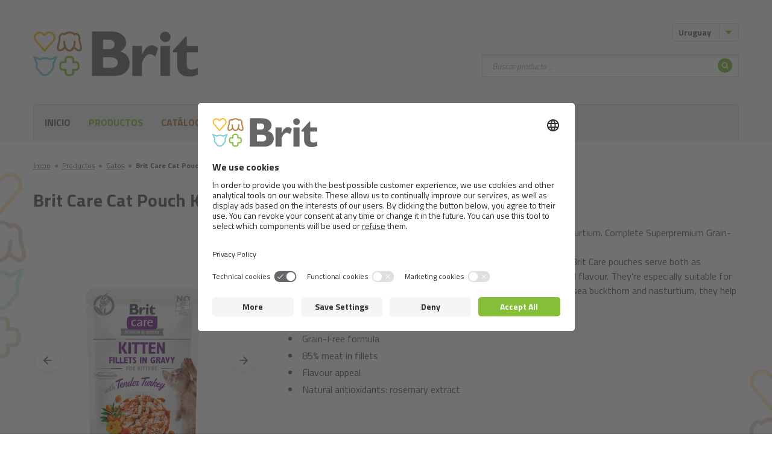

--- FILE ---
content_type: text/html; charset=UTF-8
request_url: https://brit-petfood.com/uy/node/436451
body_size: 10081
content:
<!DOCTYPE html>
<!--[if IE 7 ]>    <html lang="uy" class="ie7 no-js"> <![endif]-->
<!--[if IE 8 ]>    <html lang="uy" class="ie8 no-js"> <![endif]-->
<!--[if IE 9 ]>    <html lang="uy" class="ie9 no-js"> <![endif]-->
<!--[if (gt IE 9)|!(IE)]><!--> <html lang="uy" class="no-js"> <!--<![endif]-->
    <head>

    <title>Brit Care Cat Pouch KITTEN - Tender Turkey in Gravy &ndash; Brit</title>

    <link rel="dns-prefetch" href="//fonts.googleapis.com">
    <link rel="preconnect" href="https://fonts.gstatic.com/" crossorigin>

        <meta charset="utf-8" />
    <meta name="viewport" content="width=device-width, initial-scale=1.0, minimum-scale=1.0, maximum-scale=1.0, user-scalable=0" />
    <!--[if IE]><meta http-equiv="X-UA-Compatible" content="IE=edge,chrome=1"><![endif]-->
    
    <meta name="DC.Title"                   content="Brit Care Cat Pouch KITTEN - Tender Turkey in Gravy &ndash; Brit" />
    <meta name="description"                content="Fillets in Gravy with Tender Turkey Enriched with Sea Buckthorn and Nasturtium. Complete Superpremium Grain-Free Cat Food for Kittens. " />
    <meta name="keywords"                   content="comida, carne, perro, gato, roedores, sin incluir cereales, alimentos, mascotas holístico" />
    <meta name="geo.position"               content="https://krmivo-brit.cz" />
    <meta name="ICBM"                       content="https://krmivo-brit.cz" />
    <meta name="author"                     content="" />
    <meta name="robots"                     content="index,follow" />
    <meta name="copyright"                  content="All rights reserved"/>
    <meta name="google-site-verification"   content="kLPjPwsiPv1Ic2fSNFqfzSBrW5LWvaaaVNm_AsXwGK4" />
    <meta charset="utf-8"/>
    
    <meta property="og:url"                 content="http://brit-petfood.com/uy/node/436451" />
    <meta property="og:site_name"           content="Brit Care Cat Pouch KITTEN - Tender Turkey in Gravy &ndash; Brit" />
    <meta property="og:type"                content="website" />
    <meta property="og:title"               content="Brit Care Cat Pouch KITTEN - Tender Turkey in Gravy &ndash; Brit" />
    <meta property="og:image"               content="/file/nodes/product/mainImage/kitten-turkey.png" />
    <meta property="og:description"         content="Fillets in Gravy with Tender Turkey Enriched with Sea Buckthorn and Nasturtium. Complete Superpremium Grain-Free Cat Food for Kittens. " />
    
    <meta property="fb:app_id" content="264436323913483" />

    <meta property="twitter:url"            content="http://brit-petfood.com/uy/node/436451" />
    <meta property="twitter:image"          content="/file/nodes/product/mainImage/kitten-turkey.png" />
    <meta property="twitter:title"          content="Brit Care Cat Pouch KITTEN - Tender Turkey in Gravy &ndash; Brit" />
    <meta property="twitter:creator"        content=""/>
    <meta property="twitter:description"    content="Fillets in Gravy with Tender Turkey Enriched with Sea Buckthorn and Nasturtium. Complete Superpremium Grain-Free Cat Food for Kittens. " />
    <meta property="twitter:site"           content="Brit Care Cat Pouch KITTEN - Tender Turkey in Gravy &ndash; Brit" />
    
        
            <link rel="apple-touch-icon" sizes="57x57"         href="/assets/front/favicons/apple-icon-57x57.png">
    <link rel="apple-touch-icon" sizes="60x60"         href="/assets/front/favicons/apple-icon-60x60.png">
    <link rel="apple-touch-icon" sizes="72x72"         href="/assets/front/favicons/apple-icon-72x72.png">
    <link rel="apple-touch-icon" sizes="76x76"         href="/assets/front/favicons/apple-icon-76x76.png">
    <link rel="apple-touch-icon" sizes="114x114"       href="/assets/front/favicons/apple-icon-114x114.png">
    <link rel="apple-touch-icon" sizes="120x120"       href="/assets/front/favicons/apple-icon-120x120.png">
    <link rel="apple-touch-icon" sizes="144x144"       href="/assets/front/favicons/apple-icon-144x144.png">
    <link rel="apple-touch-icon" sizes="152x152"       href="/assets/front/favicons/apple-icon-152x152.png">
    <link rel="apple-touch-icon" sizes="180x180"       href="/assets/front/favicons/apple-icon-180x180.png">
    <link rel="icon" type="image/png" sizes="192x192"  href="/assets/front/favicons/android-icon-192x192.png">
    <link rel="icon" type="image/png" sizes="32x32"    href="/assets/front/favicons/favicon-32x32.png">
    <link rel="icon" type="image/png" sizes="96x96"    href="/assets/front/favicons/favicon-96x96.png">
    <link rel="icon" type="image/png" sizes="16x16"    href="/assets/front/favicons/favicon-16x16.png">
    <link rel="manifest"                               href="/assets/front/favicons/manifest.json">
    <meta name="msapplication-TileImage"               content="/assets/front/favicons/ms-icon-144x144.png">
    <meta name="msapplication-TileColor" content="#ffffff">
    <meta name="theme-color" content="#ffffff">
    

    <link href="/tmp/fa395c586c450e3c0dc724a7b9ebec4e.css?v=20220412" rel="stylesheet" type="text/css">
    <script src="/tmp/57df6e99cdd3b1ee0b7f813e2589f27a.js?v=20220412"></script>
    
    <link href="https://fonts.googleapis.com/css?family=Titillium+Web:300,300i,400,600,700&display=swap&subset=latin-ext" rel="stylesheet">

            <link href="https://fonts.googleapis.com/css?family=Amatic+SC:700|Yanone+Kaffeesatz:700&display=swap&subset=latin-ext" rel="stylesheet">
        <script src="https://ajax.googleapis.com/ajax/libs/webfont/1.6.26/webfont.js"></script>
        <script>
          WebFont.load({
            google: {
              families: ['Amatic+SC:700:latin-ext', 'Yanone+Kaffeesatz:700']
            },
            custom: {
              families: ['Veneer', 'Metro Script', 'Gill Sans MT', 'Gill Sans EDITED', 'Tartine Script Regular EDITED', 'Klavika', 'TheSans', 'Good Pro'],
              urls: ['https://krmivo-brit.cz/assets/fonts/veneer/style.css', 'https://krmivo-brit.cz/assets/fonts/metro-script/style.css', '/assets/fonts/gillsans/style.css', '/assets/fonts/gillsansedited/style.css', '/assets/fonts/tartinescript/style.css', '/assets/fonts/klavika/style.css', '/assets/fonts/thesans/style.css', '/assets/fonts/goodpro/style.css']
            }
          });
        </script>
    
        
    <link rel="shortcut icon" href="/assets/front/img/favicon.ico?v=1" />
    <script>document.documentElement.className = document.documentElement.className.replace('no-js', 'js');</script>

    
        <!-- Google Tag Manager -->
        <script>(function(w,d,s,l,i){w[l]=w[l]||[];w[l].push({'gtm.start':
                new Date().getTime(),event:'gtm.js'});var f=d.getElementsByTagName(s)[0],
              j=d.createElement(s),dl=l!='dataLayer'?'&l='+l:'';j.async=true;j.src=
              'https://www.googletagmanager.com/gtm.js?id='+i+dl;f.parentNode.insertBefore(j,f);
          })(window,document,'script','dataLayer','GTM-5JQLSDJ');</script>
        <!-- End Google Tag Manager -->

    

    

</head>
    <body
            data-system-link="Front:Node:default"
            data-language="UY_es"

            data-i18n-dictionary-timestamp="1621865858"
            data-i18n-current-language-code="UY_es"
            data-i18n-current-language-formula="nplurals=2; plural=(n != 1);"
            data-i18n-current-language-prefix="uy"
            data-i18n-current-web-module="Front"

            
            class="front-node-default page-subpage chrome mac desktop UY_es "
    >

                        
        <div class="mother" > <!-- Výmysel superkodérů -->

                            <div id="fb-root"></div>

    <p id="menu-accessibility">
        <a title="Ir al contenido (tecla de acceso rápido alt + 2)" accesskey="2" href="#main">Ir al contenido</a>
        <span class="hide">|</span>
        <a href="#menu-main">Ir al menú principal</a>
        <span class="hide">|</span>
        <a href="#form-search">Ir a la búsqueda de productos</a>
    </p>

    <div id="header">
        <div class="container-fluid">
            <p id="logo" itemscope itemtype="http://schema.org/Organization">
                <a itemprop="url" href="/uy">
                    <img itemprop="logo" src="/assets/front/img/logo-brit.png" alt="Brit" />
                                            <img itemprop="logo" src="/assets/front/img/logo-brit.png" alt="Brit" />
                                    </a>
            </p>
        </div>
    </div>            
            
    <div id="main"
         data-eec-key='event'
         data-eec-value='eec.detail'
         data-eec-important
    >
        <div class="container-fluid">

                <p id="menu-breadcrumb">
        
                                        
            <span itemscope itemtype="http://data-vocabulary.org/Breadcrumb">
                                    <a itemprop="url" href="/uy"><span itemprop="title">Inicio</span></a>
                    <span class="dot">&#9679;</span>
                            </span>
        
                                        
            <span itemscope itemtype="http://data-vocabulary.org/Breadcrumb">
                                    <a itemprop="url" href="/uy/products"><span itemprop="title">Productos</span></a>
                    <span class="dot">&#9679;</span>
                            </span>
        
                                        
            <span itemscope itemtype="http://data-vocabulary.org/Breadcrumb">
                                    <a itemprop="url" href="/uy/products/cats"><span itemprop="title">Gatos</span></a>
                    <span class="dot">&#9679;</span>
                            </span>
        
                                        
            <span itemscope itemtype="http://data-vocabulary.org/Breadcrumb">
                                    <strong itemprop="title">Brit Care Cat Pouch KITTEN - Tender Turkey in Gravy</strong>
                            </span>
            </p>

            
                
                
                
    
    
    
    <!--suppress HtmlUnknownTag -->
    <div
        class="box-detail product-wrap"
        itemscope
        itemtype="http://schema.org/Product"
        data-eec-key='event'
        data-eec-value='eec.detail'
    >
        
    <h1 class="title" itemprop="name">Brit Care Cat Pouch KITTEN - Tender Turkey in Gravy</h1>


        <meta itemprop="brand" content="Brit" />

        <div
            data-eec-key="ecommerce.detail.actionField.list"
            data-eec-value="Product detail"
        >
            <div class="row"
                 data-eec-key='ecommerce.detail.products["436451"]'
                 data-eec-value='{"id":"436451","name":"Brit Care Cat Pouch KITTEN - Tender Turkey in Gravy","category":"Cats\/Pouches","brand":"Brit Care"}'
                 data-eec-type='json'
            >
                <div class="col-sm-4">
                                            <div class="box-carousel js-product-carousel" style="position:relative;">

                            <ul class="reset scroll">

                                <li class="item">

                                    <div class="img-main">
                                        <img src="/file/nodes/product/mainImage/kitten-turkey.png" alt="" itemprop="image">
                                                                            </div>

                                </li>

                                                                    <li class="item">
                                        <div class="zoom">
                                            <img src="/file/nodes/kittens_turkey.png/960x960/SHRINK_ONLY" data-zoom="/file/nodes/kittens_turkey.png/960x960/SHRINK_ONLY">
                                        </div>
                                    </li>
                                
                            </ul>
                            <div class="pages"></div>
                            <div class="box-carousel-controls">
                                <div class="prev">
                                    <svg xmlns="http://www.w3.org/2000/svg" width="22" height="22" viewBox="0 0 24 24" fill="none" stroke="currentColor" stroke-width="2" stroke-linecap="round" stroke-linejoin="round" class="feather feather-arrow-left"><line x1="19" y1="12" x2="5" y2="12"></line><polyline points="12 19 5 12 12 5"></polyline></svg>
                                </div>
                                <div class="next">
                                    <svg xmlns="http://www.w3.org/2000/svg" width="22" height="22" viewBox="0 0 24 24" fill="none" stroke="currentColor" stroke-width="2" stroke-linecap="round" stroke-linejoin="round" class="feather feather-arrow-right"><line x1="5" y1="12" x2="19" y2="12"></line><polyline points="12 5 19 12 12 19"></polyline></svg>
                                </div>
                            </div>

                        </div>

                    
                                            <div class="videos">
                                                    </div>
                                    </div>

                <div class="col-sm-8">


                    <div class="hidden-xs" itemprop="description">
                        Fillets in Gravy with Tender Turkey Enriched with Sea Buckthorn and Nasturtium. Complete Superpremium Grain-Free Cat Food for Kittens. 
                    </div>

                                            <div class="benefits"> 
    <p>The feline diet should be diverse, tasty, and, above all, healthy. Delicious Brit Care pouches serve both as complete food and as a yummy addition to dry food for extra variety and flavour. They’re especially suitable for very choosy cats or cats with problematic food intake. Thanks to added sea buckthorn and nasturtium, they help prevent urinary tract diseases. </p> 
</div>

<li type=disc>Grain-Free formula</li>
<li type=disc>85% meat in fillets</li>
<li type=disc>Flavour appeal</li>
<li type=disc>Natural antioxidants: rosemary extract</li>
                    
                                            <div class="benefits" style="margin-top: 40px">
                                                </div>
                    
                                            <div class="catalog-wrap">
    <div class="package-wrap">

        <span class="bold">Variants</span>
        <br>

        
            <ul>
                    <li class="l">
                                                    0.085 kg
                                            </li>

                </ul>

            </div>

            <div class="price-wrap">
        <p class="btn-wrap">
                            <a href="/uy/shops" class="btn btn-green btn-buy btn-icon-before btn-rounded">
                    <span>
                        <span class="icon icon-basket-circle"></span>
                        <span>¿Dónde se puede comprar?</span>
                    </span>
                </a>
                    </p>
    </div>
    
</div>                    

                                            <div class="visible-xs-block mb-2">
                            Fillets in Gravy with Tender Turkey Enriched with Sea Buckthorn and Nasturtium. Complete Superpremium Grain-Free Cat Food for Kittens. 
                        </div>
                    
                                            <p class="composition">
                            <strong>Ingredientes:</strong>
                            fillets with 85% meat (62% chicken, 15% liver, 8% turkey), broth, 1% sea buckthorn, 0,5% nasturtium, minerals, pea starch. 
                        </p>
                    
                                            <p>
                            <strong>Componentes analíticos:</strong>
                            crude protein 9.5%, crude fat 4.5%, crude fibers 0,5%, crude ash 2.0%, moisture 82.0%, calcium 0.25%, phosphorus 0.2%, sodium 0.3%. 
                        </p>
                    
                                            <p>
                            <strong>Composición nutricional:</strong>
                            vitamin D3 (E671) 280 I.U., vitamin E (3a700) 160 mg, biotin (3a880) 0.8 mg, zinc (3b606) 15 mg, manganese (3b502) 4 mg, iron (3b103) 12 mg, copper (3b405) 0.5 mg, iodine (3b201) 0.8 mg, taurine (3a370) 600 mg, L-methionine (3c305) 2 000 mg. 
                        </p>
                    
                                            <p>
                            <strong>Metabolizable energy:</strong>
                            840 kcal/kg. 
                        </p>
                    
                                                                        <div id="vue-app" class="feeding-table-block">
                                <feeding-table :data='[{"nid":"806414","feedFrom":"127","feedTo":"170","ageFrom":"2","ageTo":"4","weightFrom":"2","weightTo":"15","replacementProduct":null},{"nid":"806415","feedFrom":"170","feedTo":"255","ageFrom":"4","ageTo":"6","weightFrom":"2","weightTo":"15","replacementProduct":null},{"nid":"806416","feedFrom":"255","feedTo":"340","ageFrom":"6","ageTo":"12","weightFrom":"2","weightTo":"15","replacementProduct":null}]'></feeding-table>
                            </div>
                                            
                    
                    
                                            <b>Contains natural antioxidants: </b><p>

tocopherol extracts from vegetable oil (1b306), ascorbyl palmitate (1b304) and rosemary extract.
                    
                    

                </div>
            </div>
        </div>

    </div>

    <hr class="hidden-xs">
<div class="crossroad-products">
    <h2 class="title center thin"><strong>Productos</strong> semejantes</h2>
    <ul class="reset list grid-4 js-eq">
            </ul>

    
</div>

        </div>
    </div>


                            <div id="box-header">

        <div class="row">

            
            <div class="item dropdown js-dropdown menu-dropdown language-menu" id="menu-lang">

                <a href="/" class="btn btn-small btn-border btn-icon-after toggle text-left">
                    <span>
                        <span class="language-label-min-width">
                                                            Uruguay
                                                    </span>
                        <span class="icon icon-caret-down"></span>
                    </span>
                </a>

                <div class="more">

                    <ul class="reset">
                                                    <li>
                                <a href="https://karmybrit.pl"><img src="/file/nodes/country/flagImage/poland.png/24x24/FIT"></a>
                            </li>
                                            </ul>

                    <div class="show-more">
                        <a href="/uy/distributors">
                            <span class="text-black-50">International&nbsp;</span>
                            <svg xmlns="http://www.w3.org/2000/svg" style="width: 24px; height: 24px; padding: 4.25px 0;" fill="none" viewBox="0 0 24 24" stroke="currentColor" stroke-width="2">
                              <path stroke-linecap="round" stroke-linejoin="round" d="M3.055 11H5a2 2 0 012 2v1a2 2 0 002 2 2 2 0 012 2v2.945M8 3.935V5.5A2.5 2.5 0 0010.5 8h.5a2 2 0 012 2 2 2 0 104 0 2 2 0 012-2h1.064M15 20.488V18a2 2 0 012-2h3.064M21 12a9 9 0 11-18 0 9 9 0 0118 0z" />
                            </svg>
                        </a>
                    </div>
                </div>
            </div>
        </div>

        <div class="row">

            <div itemscope itemtype="http://schema.org/WebSite" class="item form-search" id="form-search">
    <meta itemprop="url" content="/uy"/>

    <p class="menu-mobile js-menu-mobile">
        <a href="#" class="toggle-mobile">
            <span class="vhide">Buscar</span>
            <span class="icon icon-search"></span>
            <span class="icon icon-close"></span>
        </a>
    </p>

    <form itemprop="potentialAction" itemscope itemtype="http://schema.org/SearchAction" action="/uy/products" class="form-wrap" method="get">

        <p class="inp-wrap">

            <label for="search" class="vhide">Buscar</label>
            <span class="inp-fix">
                 <meta itemprop="target" content="/uy/products?search={search}" />
                <input itemprop="query-input" type="text" class="inp-text" autocomplete="off" name="search" id="search" placeholder="Buscar producto ...">
            </span>

            <button class="btn btn-icon-only hidden-xs" type="submit">
                <span>
                    <span class="vhide">Buscar</span>
                    <span class="icon icon-search-circle"></span>
                </span>
            </button>

            <button class="btn btn-green visible-xs-block" type="submit">
                <span>Buscar</span>
            </button>

        </p>

        <div class="templates">
            <li class="item">
                <a href="#" class="inner">
                    <p class="img">
                        <img src="" alt="">
                    </p>
                    <p class="product"></p>
                </a>
            </li>
        </div>

        <div class="box-autocomplete">
            <div class="wrap">

                <div class="crossroad-products-small">
                    <ul class="reset products">

                        <li class="loading">
                            <a class="inner">
                                <p class="product">Cargando...</p>
                            </a>
                        </li>

                        <li class="not-found" style="display: none">
                            <a class="inner">
                                <p class="product">No se ha encontrado ningún producto correspondiente</p>
                            </a>
                        </li>


                    </ul>
                </div>

            </div>
        </div>

    </form>
</div>
            
        </div>

    </div>
            <div id="menu-main">
    <div class="container-fluid">

        <p class="menu-mobile js-menu-mobile">
            <a href="#" class="toggle-mobile">
                <span class="vhide">Menú</span>
                <span class="icon icon-menu"></span>
                <span class="icon icon-close"></span>
            </a>
        </p>

        <div class="wrap">
            <ul class="reset menu">


                
        <li class="hidden-xs">

                        <a id="navigationLink_home" class="" href="/uy">Inicio</a>

            
        </li>

        <li class="">

                        <a href="#" class="submenu-link">
                <span class="icon icon-caret-down"></span>
            </a>
                        <a  class="green" href="/uy/products">Productos</a>

                        <div class="more">
                <ul class="reset">
                    
        <li class="">

                        <a  class="" href="/uy/products/dogs">Perros</a>

            
        </li>

        <li class="">

                        <a  class="" href="/uy/products/cats">Gatos</a>

            
        </li>
                </ul>
            </div>
            
        </li>

        <li class="">

                        <a href="#" class="submenu-link">
                <span class="icon icon-caret-down"></span>
            </a>
                        <a  class="brown" href="/uy/breed-catalog">Catálogo de razas</a>

                        <div class="more">
                <ul class="reset">
                    
        <li class="">

                        <a  class="" href="/uy/breed-catalog/dogs">Perros</a>

            
        </li>

        <li class="">

                        <a  class="" href="/uy/breed-catalog/cats">Gatos</a>

            
        </li>
                </ul>
            </div>
            
        </li>

        <li class="">

                        <a href="#" class="submenu-link">
                <span class="icon icon-caret-down"></span>
            </a>
                        <a  class="blue" href="/uy/page/compaia">Sobre nosotros</a>

                        <div class="more">
                <ul class="reset">
                    
        <li class="">

                        <a  class="" href="/uy/page/compaia">Perfil de la compañía</a>

            
        </li>

        <li class="">

                        <a  class="green" href="/uy/page/contacto">Contacto</a>

            
        </li>
                </ul>
            </div>
            
        </li>

                
            </ul>

            
        </div>

    </div>
</div>
            
    <div class="footer">
        <div class="wrap">
            <div class="container-fluid">

                <div class="row language-switcher-box">
                    <div class="col-xs-8 col-xs-offset-2">
                        <a href="/uy/where-are-you-from" class="btn btn-green btn-rounded visible-xs">
                            <span>
                                <span>Switch language</span>
                            </span>
                        </a>
                    </div>
                </div>

                <div class="footer-line">
                    <div class="footer-line__links">
                        <p class="copy">
                                                    </p>

                        <p class="copy pt-0">
                            &copy; 2026 VAFO PRAHA s.r.o. Todos los derechos reservados
                        </p>
                    </div>

                    <div>
                        <div class="cards">
                            <span>
                                <svg xmlns="http://www.w3.org/2000/svg" width="60px" viewBox="0 0 146.8024 120.4146">
                                  <g>
                                    <rect width="146.8024" height="120.4146" style="fill: none"/>
                                    <g>
                                      <path d="M358.94359,351.0513V345.052a3.558,3.558,0,0,0-3.7594-3.7994,3.70192,3.70192,0,0,0-3.3595,1.6997,3.511,3.511,0,0,0-3.1596-1.6997,3.16116,3.16116,0,0,0-2.7996,1.4198v-1.1798h-2.0798v9.5587h2.0997v-5.2994a2.23566,2.23566,0,0,1,2.3397-2.5396c1.3798,0,2.0798.8999,2.0798,2.5196v5.3194h2.0997v-5.2994a2.25437,2.25437,0,0,1,2.3397-2.5396c1.41971,0,2.0996.8999,2.0996,2.5196v5.3194Zm31.0758-9.5587h-3.3995V338.593h-2.0997v2.8996h-1.9398v1.8997h1.9398v4.3594c0,2.2196.8599,3.5396,3.3195,3.5396a4.88466,4.88466,0,0,0,2.5996-.74l-.5998-1.7798a3.83859,3.83859,0,0,1-1.8398.54c-1.0399,0-1.3798-.6401-1.3798-1.5997v-4.3195h3.3995Zm17.73761-.24a2.81917,2.81917,0,0,0-2.51961,1.3998v-1.1598h-2.0598v9.5587h2.0797v-5.3594c0-1.5797.6799-2.4596,2.0399-2.4596a3.38832,3.38832,0,0,1,1.2997.24l.6399-1.9598a4.44615,4.44615,0,0,0-1.47979-.2599Zm-26.81631.9998a7.14807,7.14807,0,0,0-3.8995-.9998c-2.4197,0-3.9794,1.1598-3.9794,3.0595,0,1.5599,1.1598,2.5198,3.2994,2.8197l.9799.1399c1.1398.1598,1.6798.4599,1.6798.9998,0,.7399-.76,1.16-2.1797,1.16a5.09159,5.09159,0,0,1-3.1796-1l-.9798,1.6198a6.89734,6.89734,0,0,0,4.1394,1.24c2.7596,0,4.3593-1.3,4.3593-3.1197,0-1.6798-1.2597-2.5597-3.3394-2.8597l-.9798-.14c-.9-.1199-1.6198-.2997-1.6198-.9396,0-.7.6797-1.12,1.8197-1.12a6.16291,6.16291,0,0,1,2.9796.8199Zm55.71231-.9998a2.81917,2.81917,0,0,0-2.51961,1.3998v-1.1598h-2.0597v9.5587h2.0796v-5.3594c0-1.5797.68-2.4596,2.03971-2.4596a3.3889,3.3889,0,0,1,1.3.24l.63989-1.9598a4.44671,4.44671,0,0,0-1.47989-.2599Zm-26.79641,5.0191a4.82943,4.82943,0,0,0,5.0995,5.0196,5.00684,5.00684,0,0,0,3.4394-1.14l-.9998-1.6798a4.20185,4.20185,0,0,1-2.49969.8599,3.06518,3.06518,0,0,1,0-6.1191,4.2013,4.2013,0,0,1,2.49969.86l.9998-1.6799a5.00768,5.00768,0,0,0-3.4394-1.1398,4.8293,4.8293,0,0,0-5.0995,5.0191Zm19.47741,0v-4.7791h-2.07971v1.1598a3.62617,3.62617,0,0,0-3.0196-1.3998,5.02538,5.02538,0,0,0,0,10.0387,3.6263,3.6263,0,0,0,3.0196-1.4v1.16H429.334Zm-7.739,0a2.89437,2.89437,0,1,1,2.89979,3.0597,2.86746,2.86746,0,0,1-2.89979-3.0597Zm-25.09641-5.0191a5.02359,5.02359,0,0,0,.14,10.0387,5.80955,5.80955,0,0,0,3.91941-1.34l-1.01991-1.5397a4.55355,4.55355,0,0,1-2.7796.9998,2.65471,2.65471,0,0,1-2.8596-2.3398H400.998c.02-.2598.03989-.5198.03989-.7999-.01989-2.9794-1.8597-5.0191-4.5393-5.0191Zm-.0401,1.8597a2.37413,2.37413,0,0,1,2.4197,2.3197h-4.9593a2.46089,2.46089,0,0,1,2.5396-2.3197Zm52.1729,3.1594v-8.6185h-2.0798v4.9992a3.62611,3.62611,0,0,0-3.0195-1.3998,5.02537,5.02537,0,0,0,0,10.0387,3.62624,3.62624,0,0,0,3.0195-1.4v1.16h2.0798Zm3.4668,3.3943a.95392.95392,0,0,1,.3762.0746.97593.97593,0,0,1,.3074.2037.95726.95726,0,0,1,.2071.3027.93387.93387,0,0,1,0,.7371.96452.96452,0,0,1-.2071.3015.998.998,0,0,1-.3074.2048.93913.93913,0,0,1-.3762.0758.96809.96809,0,0,1-.8976-.5821.93625.93625,0,0,1,0-.7371.96319.96319,0,0,1,.2062-.3027.94913.94913,0,0,1,.3085-.2037A.98157.98157,0,0,1,452.09819,349.666Zm0,1.6906a.70738.70738,0,0,0,.2866-.0582.7542.7542,0,0,0,.2327-.1584.74473.74473,0,0,0,0-1.048.73833.73833,0,0,0-.2327-.157.71686.71686,0,0,0-.2866-.0571.74733.74733,0,0,0-.29219.0571.7299.7299,0,0,0-.23631.157.74447.74447,0,0,0,0,1.048.745.745,0,0,0,.23631.1584A.73739.73739,0,0,0,452.09819,351.3566Zm.0559-1.1854a.40175.40175,0,0,1,.2621.0758.253.253,0,0,1,.0919.2061.23989.23989,0,0,1-.0733.1803.3496.3496,0,0,1-.2085.0874l.2888.333h-.2258l-.2678-.3307h-.0862v.3307h-.1886v-.8826Zm-.2188.1655v.2352h.2166a.21318.21318,0,0,0,.1188-.0293.0996.0996,0,0,0,.0441-.0895.09807.09807,0,0,0-.0441-.0875.21492.21492,0,0,0-.1188-.0289Zm-11.0428-4.065a2.89423,2.89423,0,1,1,2.89951,3.0597,2.86735,2.86735,0,0,1-2.89951-3.0597Zm-70.2304,0v-4.7791h-2.0798v1.1598a3.62617,3.62617,0,0,0-3.0196-1.3998,5.02538,5.02538,0,0,0,0,10.0387,3.6263,3.6263,0,0,0,3.0196-1.4v1.16h2.0798Zm-7.7389,0a2.89423,2.89423,0,1,1,2.8995,3.0597A2.86735,2.86735,0,0,1,362.92319,346.2717Z" transform="translate(-322.59839 -245.7927)" style="fill: #231f20"/>
                                      <g>
                                        <rect x="57.6515" y="22.8537" width="31.5" height="56.6064" style="fill: #ff5f00"/>
                                        <path d="M382.25009,296.9496A35.93751,35.93751,0,0,1,396,268.6464a36,36,0,1,0,0,56.6064A35.938,35.938,0,0,1,382.25009,296.9496Z" transform="translate(-322.59839 -245.7927)" style="fill: #eb001b"/>
                                        <path d="M454.24519,296.9496A35.99866,35.99866,0,0,1,396,325.2528a36.0052,36.0052,0,0,0,0-56.6064,35.99866,35.99866,0,0,1,58.24519,28.3032Z" transform="translate(-322.59839 -245.7927)" style="fill: #f79e1b"/>
                                        <path d="M450.81019,319.2565v-1.1589h.4673v-.2361h-1.1901v.2361h.4675v1.1589Zm2.3105,0v-1.3973h-.3648l-.4196.9611-.4197-.9611h-.365v1.3973h.2576v-1.054l.3935.9087h.2671l.3935-.911v1.0563Z" transform="translate(-322.59839 -245.7927)" style="fill: #f79e1b"/>
                                      </g>
                                    </g>
                                  </g>
                                </svg>

                            </span>
                            <span>
                                <svg style="margin-left: -16px;" enable-background="new 0 0 3384.54 2077.85" width="90px" viewBox="0 0 3384.54 2077.85" xmlns="http://www.w3.org/2000/svg"><path d="m1461.26 739.84-251.37 599.74h-164l-123.7-478.62c-7.51-29.48-14.04-40.28-36.88-52.7-37.29-20.23-98.87-39.21-153.05-50.99l3.68-17.43h263.99c33.65 0 63.9 22.4 71.54 61.15l65.33 347.04 161.46-408.2h163zm642.58 403.93c.66-158.29-218.88-167.01-217.37-237.72.47-21.52 20.96-44.4 65.81-50.24 22.23-2.91 83.48-5.13 152.95 26.84l27.25-127.18c-37.33-13.55-85.36-26.59-145.12-26.59-153.35 0-261.27 81.52-262.18 198.25-.99 86.34 77.03 134.52 135.81 163.21 60.47 29.38 80.76 48.26 80.53 74.54-.43 40.23-48.23 57.99-92.9 58.69-77.98 1.2-123.23-21.1-159.3-37.87l-28.12 131.39c36.25 16.63 103.16 31.14 172.53 31.87 162.99 0 269.61-80.51 270.11-205.19m404.94 195.81h143.49l-125.25-599.74h-132.44c-29.78 0-54.9 17.34-66.02 44l-232.81 555.74h162.91l32.34-89.58h199.05zm-173.11-212.5 81.66-225.18 47 225.18zm-652.74-387.24-128.29 599.74h-155.14l128.34-599.74z" fill="#1434cb"/></svg>
                            </span>
                        </div>
                                            </div>
                </div>

            </div>
        </div>
    </div>            
        </div>

        
        
        <!-- Modal -->
        <div class="modal fade" id="britanimalsModal" tabindex="-1" role="dialog" aria-labelledby="britanimalsModalLabel" aria-hidden="true">
            <div class="modal-dialog" role="document">
                <div class="modal-content">
                    <div class="modal-header" style="background-color: #fff; padding-bottom: 0;">
                        <button type="button" class="close" data-dismiss="modal" aria-label="Close">
                            <span aria-hidden="true">&times;</span>
                        </button>
                        <hgroup class="modal-hgroup">
                            <img src="" width="32" alt=""
                                 aria-hidden="true" loading="lazy">
                            <h5 class="modal-title"  id="britanimalsModalLabel"></h5>
                        </hgroup>
                    </div>
                    <div class="modal-body"></div>
                </div>
            </div>
        </div>

</body>
</html>


--- FILE ---
content_type: image/svg+xml
request_url: https://brit-petfood.com/assets/front/img/zoom.svg
body_size: 21
content:
<svg  xmlns="http://www.w3.org/2000/svg" version="1.1" xmlns:xlink="http://www.w3.org/1999/xlink"  width="32" height="32" viewBox="0 0 512 512">
  <path fill="#ffffff" d="M304 192v32a12 12 0 0 1-12 12h-56v56a12 12 0 0 1-12 12h-32a12 12 0 0 1-12-12v-56h-56a12 12 0 0 1-12-12v-32a12 12 0 0 1 12-12h56v-56a12 12 0 0 1 12-12h32a12 12 0 0 1 12 12v56h56a12 12 0 0 1 12 12zm201 284.7L476.7 505a23.9 23.9 0 0 1-33.9 0L343 405.3a24 24 0 0 1-7-17V372a208 208 0 1 1 36-36h16.3a24 24 0 0 1 17 7l99.7 99.7a24.2 24.2 0 0 1 0 34zM344 208a135.9 135.9 0 1 0-272 0 135.9 135.9 0 1 0 272 0z"/>
</svg>
